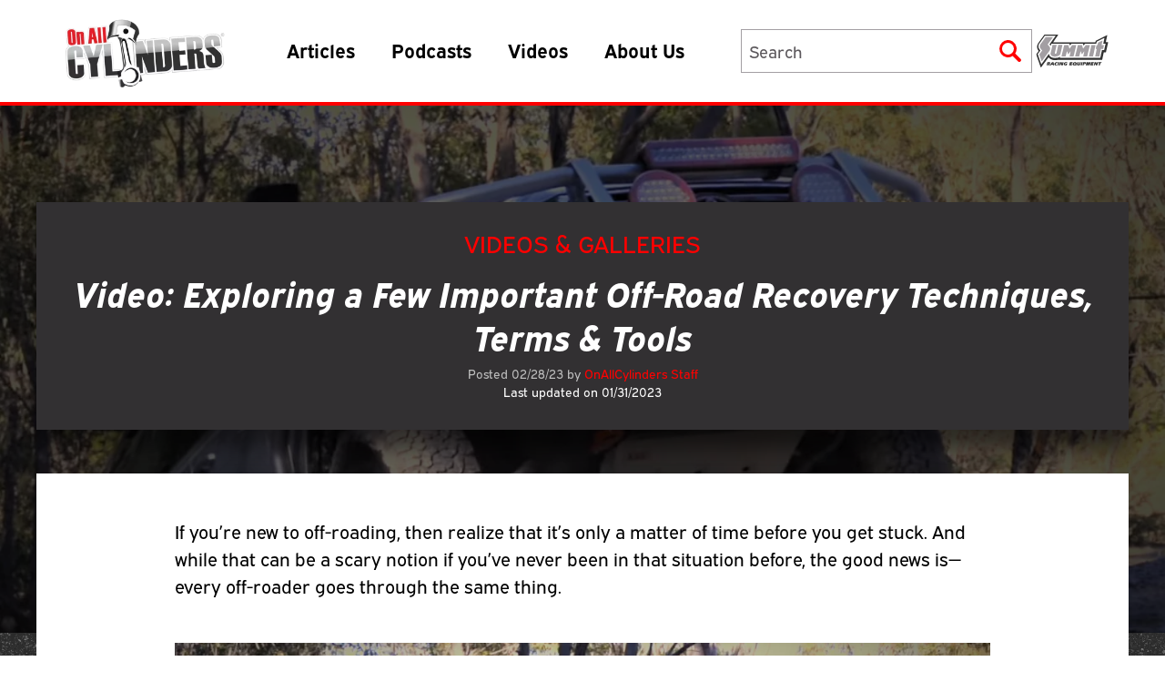

--- FILE ---
content_type: image/svg+xml
request_url: https://www.onallcylinders.com/wp-content/uploads/2022/07/20/onallcylinders-footer-logo.svg
body_size: 60463
content:
<?xml version="1.0" encoding="UTF-8"?> <svg xmlns="http://www.w3.org/2000/svg" xmlns:xlink="http://www.w3.org/1999/xlink" width="444" height="173" viewBox="0 0 444 173"><defs><clipPath id="clip-path"><rect id="Rectangle_211" data-name="Rectangle 211" width="444" height="173" transform="translate(949 356)" fill="#fff" stroke="#707070" stroke-width="1"></rect></clipPath><pattern id="pattern" preserveAspectRatio="none" width="100%" height="100%" viewBox="0 0 753 374"><image width="753" height="374" xlink:href="[data-uri]"></image></pattern></defs><g id="Logo-DesktopFooter" transform="translate(-949 -356)" clip-path="url(#clip-path)"><rect id="OAC_logowslogan" width="428" height="213" transform="translate(956 356)" fill="url(#pattern)"></rect></g></svg> 

--- FILE ---
content_type: image/svg+xml
request_url: https://www.onallcylinders.com/wp-content/uploads/2022/07/20/facebook-icon.svg
body_size: 280
content:
<?xml version="1.0" encoding="UTF-8"?> <svg xmlns="http://www.w3.org/2000/svg" width="54.439" height="53.951" viewBox="0 0 54.439 53.951"><path id="SocialIcon-Facebook" d="M33.451,54.149V34.488h6.2l.9-7.766H33.4a50.81,50.81,0,0,1,.046-5.3c.13-1.2,1.146-1.713,2.352-1.711,1.5,0,3,0,4.613,0V11.643c-3.556.194-7.11.042-10.523.664-3.877.706-5.793,3.559-5.928,7.708-.071,2.171-.012,4.346-.012,6.7H19.518v7.665H23.81V54.636C13.112,54.05.673,44.06.023,28.763-.584,14.466,10.832,1.653,25.134.747c15.483-.981,28.187,9.992,29.241,25.48.993,14.587-9.824,26.006-20.924,27.923" transform="translate(0 -0.686)" fill="red"></path></svg> 